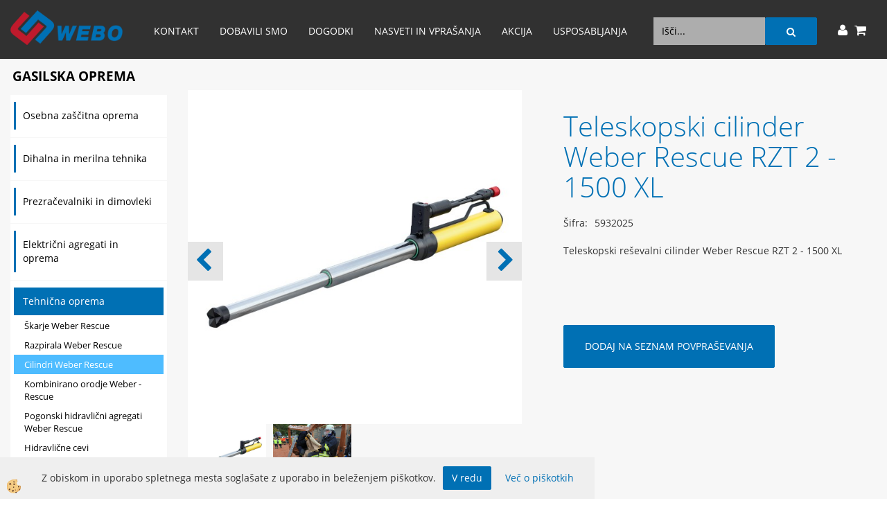

--- FILE ---
content_type: text/html
request_url: https://www.webo.si/gasilska-oprema/cilindri-weber-rescue/weber-rescue-rzt2-1500xl
body_size: 19131
content:
<!DOCTYPE html><html lang="sl"><head><meta charset="utf-8"><title>Teleskopski cilinder Weber Rescue RZT 2 - 1500 XL</title>
<meta name="description" content="Cilindri Weber Rescue. Tehnična oprema. Gasilska oprema. Teleskopski cilinder Weber Rescue RZT 2 - 1500 XL. Teleskopski reševalni cilinder Weber Rescue RZT 2 - 1500 XL" />
<meta name="keywords" content="Cilindri, Weber, Rescue, Tehnična, oprema, Gasilska, oprema,Teleskopski, cilinder, Weber, Rescue, RZT, 1500, XL,Teleskopski, reševalni, cilinder, Weber, Rescue, RZT, 1500, " />
<link rel="alternate" hreflang="sl" href="/gasilska-oprema/cilindri-weber-rescue/weber-rescue-rzt2-1500xl" />
<link rel="alternate" href="/gasilska-oprema/cilindri-weber-rescue/weber-rescue-rzt2-1500xl" hreflang="x-default" /><link rel="canonical" href="https://www.webo.si/gasilska-oprema/cilindri-weber-rescue/weber-rescue-rzt2-1500xl" />
<meta property="fb:app_id" content="https://sl-si.facebook.com/weboeu" />
<meta property="og:title" content="Teleskopski cilinder Weber Rescue RZT 2 - 1500 XL" />
<meta property="og:image" content="https://www.webo.si/media/SlikeIT/cilinder weber rescue RZT2-1500-XL.jpg" />
<meta property="og:type" content="product" />
<meta property="og:url" content="https://www.webo.si/gasilska-oprema/cilindri-weber-rescue/weber-rescue-rzt2-1500xl" />
<meta property="og:description" content="Teleskopski reševalni cilinder Weber Rescue RZT 2 - 1500 XL" />
<script type="text/javascript">document.addEventListener("DOMContentLoaded", function(event) {ExternalJSArtikelView(88764,120513,'sl');});</script><meta name="viewport" content="width=device-width, initial-scale=1.0"><link rel="stylesheet" href="/skins/general.css"><link rel="stylesheet" href="/skins/body.css"><link rel="icon" href="/favicon.ico" /><script defer type="text/javascript" src="/js/all.js?5.702" onload="Initialize();"></script><script defer type="text/javascript" src="/js/js_swiper.js?5.702"></script><script defer type="text/javascript" src="/js/sl/js_validation.js?5.702"></script><script defer type="text/javascript" src="/js/sl/js_custom.js?5.702"></script><script type="text/javascript">
(function(w,d,s,l,i){w[l]=w[l]||[];w[l].push({'gtm.start': 
new Date().getTime(),event:'gtm.js'});var f=d.getElementsByTagName(s)[0], 
j=d.createElement(s),dl=l!='dataLayer'?'&l='+l:'';j.async=true;j.src=
'//www.googletagmanager.com/gtm.js?id='+i+dl;f.parentNode.insertBefore(j,f);
})(window,document,'script','dataLayer','GTM-WTX7WJX');
</script></head><body class="p-sl  wsdetailart">
<noscript><iframe src="//www.googletagmanager.com/ns.html?id=GTM-WTX7WJX" height="0" width="0" style="display:none;visibility:hidden"></iframe></noscript><div id="boostpage"></div><div class="modal fade" id="elModal" tabindex="-1" role="dialog" aria-labelledby="elModal" aria-hidden="true"><div class="modal-dialog" id="elModalDialog"><div class="modal-content"><div class="modal-header" id="elModalHeaderId">vsebina glave</div><div class="modal-body" id="elModalBodyId">vsebina body</div><div class="modal-footer" id="elModalFooterId"></div></div></div></div><script></script><div id="fb-root"></div><script>console.log('Facebook social  = ok');window.fbAsyncInit = function() {
FB.init({appId      : 'https://sl-si.facebook.com/weboeu',cookie     : true,  xfbml      : true,  version    : 'v6.0' });
};</script><div class="global_containter posebna">
    <div class="cart_top" id="cart_top"><div class="carttop"> <div class="jeziki"><div class="lan_a_sl"><a href="/domov">slovensko</a></div></div> <div class="kosaricaakcije"><div class="kosaricaakcije_prijavi"><a href="#" rel="nofollow" data-toggle="modal" data-target="#sheet" id="see"><i class="fa fa-user"></i><span>Prijavi se</span></a></div></div> <div class="stanjekosarice"><div id="cart_info"><div class="stanjekosarice_carticon"><a href="#" rel="nofollow" data-toggle="modal" data-target="#popupCart"><img src="/images/site/cart.png" alt="Vaša košarica" /></a></div><div class="stanjekosarice_stanje" id="sitecart_vasakosara"><a href="#" rel="nofollow" data-toggle="modal" data-target="#popupCart"><i class="fa fa-shopping-cart"></i><span>Vaš seznam je prazen</span></a></div></div></div> <div class="wishlist"></div> </div> <div class="modal fade" id="popupCart" tabindex="-1" role="dialog" aria-labelledby="popupCart" aria-hidden="true"><div class="modal-dialog">	<div class="modal-content">		<div class="modal-header"><button type="button" class="close" data-dismiss="modal" aria-hidden="true"><i class="fa fa-times"></i></button><div class="modal-title h4">Stanje košarice</div></div>		<div class="modal-body">Vaš seznam je prazen</div>		<div class="modal-footer">			<button type="button" class="btn btn-default" data-dismiss="modal">Zapri košarico</button>		</div>	</div></div></div> <div class="modal fade" id="sheet" tabindex="-1" role="dialog" aria-labelledby="sheet" aria-hidden="true">	<div class="modal-dialog">	 <div class="modal-content"> <form method="post" id="frmlogin" name="frmlogin" action="#">	  <div class="modal-header"><button type="button" class="close" data-dismiss="modal" aria-hidden="true"><i class="fa fa-times"></i></button><div  class="modal-title h4">Prijavite se v spletno trgovino</div></div> 	 <div class="modal-body">		  <div class="row loginmodal">			  <div class="carttop_inputs_medium"><div class="form-group"><input class="form-control" name="form_username" type="email" placeholder="Uporabniško ime" /></div></div>		 		<div class="carttop_inputs_medium"><div class="form-group"><input class="form-control" name="form_password" type="password" placeholder="Geslo" /></div></div>			</div>		 </div>    <div class="modal-footer">			<button class="btn btn-primary" type="button" id="fbLogin">Facebook login</button><script>function statusChangeCallback(response) {console.log('statusChangeCallback');console.log(response);if (response.status === 'connected') {LoginInFBAPI();} else {console.log('Please log into this webpage.');}}function checkLoginState() {FB.getLoginStatus(function(response) { statusChangeCallback(response);});}function LoginInFBAPI() {console.log('Welcome!  Fetching your information.... ');FB.api('/me?fields=email,name,first_name,last_name', function(res){var name = res.name;var email = res.email;var first_name=res.first_name;var last_name=res.last_name;if (res.email!=''){setCookie('facebook-email', res.email, 1);}var fid = res.id;$.ajax({type: 'POST',url: '/ajax_fbreglogin.asp',async: false,data: {'name':name,'first_name':first_name, 'last_name':last_name,'email': email,'fid':fid},success: function(data){$('#fbLogin').hide();},complete: function() {window.location.reload();},error: function(xhr, textStatus, errorThrown) {console.log('ajax loading error...');return false;}});});}document.addEventListener('DOMContentLoaded', function(event){$('#fbLogin').on('click', function(){FB.getLoginStatus(function(response) { if (response.status === 'connected') {LoginInFBAPI();} else{FB.login(function(response) {LoginInFBAPI();}, {scope: 'public_profile,email'});}});});});</script>			<a href="#" rel="nofollow" data-toggle="modal" data-target="#sheet3" id="see3"><span>Ste pozabili geslo?</span></a>     <button type="button" class="btn btn-default" data-dismiss="modal">Zapri</button>     <button type="submit" class="btn btn-primary">Prijavi</button>    </div>	 </form>   </div>  </div> </div> <div class="modal fade" id="sheet2" tabindex="-1" role="dialog" aria-labelledby="sheet2" aria-hidden="true">	 <div class="modal-dialog">		<div class="modal-content">		 <div class="modal-header"><button type="button" class="close" data-dismiss="modal" aria-hidden="true"><i class="fa fa-times" ></i></button><div class="modal-title h4">Registracija</div>		<div class="modal-texttop"></div>		</div> 	 <div class="modal-body"><div id="skrijse"><ul class="nav nav-tabs">	<li class="active"><a href="#regfizicne" data-toggle="tab">REGISTRACIJA (fizične osebe)</a></li>	<li><a href="#regpravne" data-toggle="tab">REGISTRACIJA (pravne osebe)</a></li></ul></div><div class="tab-content"> <div class="tab-pane active" id="regfizicne">		<form method="post" name="frmregfiz" id="frmregfiz" action="#">			<input type="hidden" name="partner" value="1" />			<input type="hidden" name="baza" value="gen166" />			<div class="row"><div class="carttop_maintitle"><p>Registracija za fizične osebe</p></div></div>			<div class="row loginmodal">				<div class="carttop_inputs_medium"><div class="form-group"><input class="form-control" autocomplete="email" type="text" name="form_email" value="" placeholder="Email:" /></div></div>				<div class="carttop_inputs_medium"><div class="form-group"><input class="form-control" autocomplete="email" type="text"  name="form_email2" value="" maxlength="50" placeholder="Ponovi Email:" /></div></div>				<div class="carttop_inputs_medium"><div class="form-group"><input class="form-control" type="password" name="form_geslo"  maxlength="50" placeholder="Geslo:" /></div></div>				<div class="carttop_inputs_medium"><div class="form-group"><input class="form-control" type="password" name="form_geslo2" maxlength="50"  placeholder="Ponovi Geslo:" /></div></div>			</div>			<div class="row"><div class="carttop_maintitle"><p>Kontaktni podatki</p></div></div>			<div class="row loginmodal">				<div class="carttop_inputs_xlarge"><div class="form-group" id="SelectCboxDrzFiz"></div></div>				<div class="carttop_inputs_medium"><div class="form-group"><input class="form-control" autocomplete="given-name" type="text" name="kime" value="" maxlength="50" placeholder="Ime in priimek:" /></div></div>				<div class="carttop_inputs_medium"><div class="form-group"><input class="form-control" autocomplete="family-name" type="text" name="kpriimek" value="" maxlength="50" placeholder="Podjetje:" /></div></div>				<div class="carttop_inputs_xlarge"><div class="form-group"><input class="form-control" autocomplete="street-address" type="text" name="knaslov" value="" maxlength="50" placeholder="Naslov podjetja:" /></div></div>				<div class="carttop_inputs_small"><div class="form-group"><input class="form-control" autocomplete="postal-code" onkeyup="FillPostName(this, $('#cboxRegFiz').val(),'kkrajfiz');" type="text"  name="kpostnast"  value="" placeholder="Poštna št." /></div></div>				<div class="carttop_inputs_large"><div class="form-group"><input class="form-control" autocomplete="address-level2" type="text" name="kkraj" id="kkrajfiz" value="" maxlength="50" placeholder="Poštna številka / pošta:" /></div></div>				<div class="carttop_inputs_medium"><div class="form-group"><input class="form-control" autocomplete="tel" type="text" name="ktelefon" value="" maxlength="50" placeholder="Telefon:"></div></div>				<div class="carttop_inputs_large"><div class="form-group"><input class="form-checkbox" type="checkbox" name="cboxGdprSpl"/>Strinjam se s&nbsp;<a onclick="ShowModalPopup('/ajax_splosnipogoji.asp?mid=sl','','elModal-lg OnTop');" title="terms">splošnimi pogoji poslovanja podjetja</a></div></div>				<div class="carttop_inputs_large"><div class="form-group"><input class="form-checkbox" type="checkbox" name="cboxGdprSeg"/>Strinjam se z uporabo podatkov za namen profiliranja/segmentiranja</div></div>			</div>   <div class="register_frmbtn"><div class="modal-textbottom"></div><button class="btn btn-primary" type="button" id="fbRegister">Facebook login</button><script>function statusChangeCallback(response) {console.log('statusChangeCallback');console.log(response);if (response.status === 'connected') {LoginInFBAPI();} else {console.log('Please log into this webpage.');}}function checkLoginState() {FB.getLoginStatus(function(response) { statusChangeCallback(response);});}function LoginInFBAPI() {console.log('Welcome!  Fetching your information.... ');FB.api('/me?fields=email,name,first_name,last_name', function(res){var name = res.name;var email = res.email;var first_name=res.first_name;var last_name=res.last_name;if (res.email!=''){setCookie('facebook-email', res.email, 1);}var fid = res.id;$.ajax({type: 'POST',url: '/ajax_fbreglogin.asp',async: false,data: {'name':name,'first_name':first_name, 'last_name':last_name,'email': email,'fid':fid},success: function(data){$('#fbRegister').hide();},complete: function() {window.location.reload();},error: function(xhr, textStatus, errorThrown) {console.log('ajax loading error...');return false;}});});}document.addEventListener('DOMContentLoaded', function(event){$('#fbRegister').on('click', function(){FB.getLoginStatus(function(response) { if (response.status === 'connected') {LoginInFBAPI();} else{FB.login(function(response) {LoginInFBAPI();}, {scope: 'public_profile,email'});}});});});</script>	<button type="button" class="btn btn-default" data-dismiss="modal">Zapri</button> <button type="submit" class="btn btn-primary">POŠLJI</button></div>		</form> </div><div class="tab-pane" id="regpravne">		<form name="frmregpra" id="frmregpra" method="post" action="#" novalidate="novalidate" >			<input type="hidden" name="partner" value="2" />			<input type="hidden" name="baza" value="gen166" />			<input type="hidden" id="taxvalid" name="taxvalid" value="false" />    		<div class="row"><div class="carttop_maintitle"><p>Registracija za pravne osebe</p></div></div>			<div class="row loginmodal">    		<div class="carttop_inputs_medium"><div class="form-group"><input class="form-control" type="text" name="form_email" value="" maxlength="50" placeholder="Email:" /></div></div>    		<div class="carttop_inputs_medium"><div class="form-group"><input class="form-control" type="text" name="form_email2" value="" maxlength="50" placeholder="Ponovi Email:" /></div></div>    		<div class="carttop_inputs_medium"><div class="form-group"><input class="form-control" type="password"  name="form_geslo" value="" maxlength="50" placeholder="Geslo:" /></div></div>    		<div class="carttop_inputs_medium"><div class="form-group"><input class="form-control" type="password"  name="form_geslo2" value="" maxlength="50" placeholder="Ponovi Geslo:" /></div></div>		</div>    		<div class="row"><div class="carttop_maintitle"><p>Podatki podjetja</p></div></div>			<div class="row loginmodal"><div class="carttop_inputs_medium"><div class="form-group vatinput"><select id="vatnumberprefix" name="vatnumberprefix" class="vatpredpona"><option selected="selected">SI</option></select><input class="form-control" type="text" name="form_davcna" id="vatnumber" value="" maxlength="20" placeholder="Davčna številka" /></div></div>				<div class="carttop_inputs_small"><div class="form-group"><button id="vatbuttoncheckerreg" type="button" onclick="CheckVatNumberReg('VALID','NOT VALID', 'False');" class="btn btn-default">Preveri</button></div></div>				<div class="carttop_inputs_small"><div class="form-group" id="tax_response"></div></div>    		<div class="carttop_inputs_large"><div class="form-group"><input class="form-control" type="text" name="form_podjetje" value="" maxlength="52" placeholder="Ime podjetja:" /></div></div>    		<div class="carttop_inputs_xlarge"><div class="form-group"><input class="form-control" type="text" name="form_naslov" value="" maxlength="100" placeholder="Naslov podjetja:" /></div></div>    		<div class="carttop_inputs_small"><div class="form-group"><input class="form-control" type="text" name="form_postnast"  value="" placeholder="Poštna št." /></div></div>			<div class="carttop_inputs_large"><div class="form-group"><input class="form-control" type="text" name="form_kraj" value="" maxlength="50" placeholder="Poštna številka / pošta:" /></div></div>		</div>    		<div class="row"><div class="carttop_maintitle"><p>Kontaktni podatki</p></div></div>			<div class="row loginmodal">				<div class="carttop_inputs_xlarge"><div class="form-group" id="SelectCboxDrzPra"></div></div>				<div class="carttop_inputs_medium"><div class="form-group"><input class="form-control" type="text" name="kime" value="" maxlength="50" placeholder="Ime in priimek:" /></div></div>				<div class="carttop_inputs_medium"><div class="form-group"><input class="form-control" type="text" name="kpriimek" value="" maxlength="50" placeholder="Podjetje:" /></div></div>				<div class="carttop_inputs_xlarge"><div class="form-group"><input class="form-control" type="text" name="knaslov" value="" maxlength="50" placeholder="Naslov podjetja:" /></div></div>				<div class="carttop_inputs_small"><div class="form-group"><input class="form-control" type="text" onkeyup="FillPostName(this, $('#cboxRegPra').val(),'kkrajpra');" name="kpostnast" value="" placeholder="Poštna št." /></div></div>				<div class="carttop_inputs_large"><div class="form-group"><input class="form-control" type="text" name="kkraj" id="kkrajpra" value="" maxlength="50" placeholder="Poštna številka / pošta:" /></div></div>				<div class="carttop_inputs_medium"><div class="form-group"><input class="form-control" type="text" name="ktelefon" value="" maxlength="50" placeholder="Telefon:"></div></div>				<div class="carttop_inputs_large"><div class="form-group"><input class="form-checkbox" type="checkbox" name="cboxGdprSpl"/>Strinjam se s&nbsp;<a onclick="ShowModalPopup('/ajax_splosnipogoji.asp?mid=sl','','elModal-lg OnTop');" title="terms">splošnimi pogoji poslovanja podjetja</a></div></div>				<div class="carttop_inputs_large"><div class="form-group"><input class="form-checkbox" type="checkbox" name="cboxGdprSeg"/>Strinjam se z uporabo podatkov za namen profiliranja/segmentiranja</div></div>		</div>   <div class="register_frmbtn">	<button type="button" class="btn btn-default" data-dismiss="modal">Zapri</button> <button type="submit" class="btn btn-primary">POŠLJI</button></div>		</form></div></div></div></div></div></div><div class="modal fade" id="sheet3" tabindex="-1" role="dialog" aria-labelledby="sheet3" aria-hidden="true">		<form method="post" id="frmforgotpass" name="frmforgotpass">		<input type="hidden" name="tokenforgotpass" value="940018125"/>		<div class="modal-dialog">			<div class="modal-content">				<div class="modal-header"><button type="button" class="close" data-dismiss="modal" aria-hidden="true"><i class="fa fa-times"></i></button><div class="modal-title h4">Ste pozabili geslo?</div></div> 			<div class="modal-body">						<div class="row loginmodal"><div class="carttop_inputs_xlarge"><div class="form-group"><input class="form-control" name="form_forgotemail" id="form_forgotemail" type="email" placeholder="Email:"></div></div></div>						<div class="divSuccess" id="divSuccess"></div>				</div>      <div class="modal-footer">        <button type="button" class="btn btn-default" data-dismiss="modal">Zapri</button>        <button type="submit" class="btn btn-primary">Pošljite mi geslo</button>      </div>    </div>  </div>	</form></div><script type="text/javascript">document.addEventListener("DOMContentLoaded", function(event) { LoadDrzave('sl');$('#sheet2').on('show.bs.modal', function (e){$('#frmregfiz').bootstrapValidator({message: 'Polje je obvezno',feedbackIcons: {valid: 'fa fa-check', invalid: 'fa fa-times', validating: 'fa fa-refresh'},submitHandler: function(validator, form, submitButton) {RegisterUser(form, 'sl', validator);},fields: { form_email: {validators: {notEmpty: {message: 'Polje je obvezno'},emailAddress: {message: 'Prosimo vpišite pravi E-naslov'},stringLength: { min: 0, message: 'Uporabnik z emailom že obstaja'},}},form_email2: {validators: {notEmpty: {message: 'Polje je obvezno'},identical:{field:'form_email',message:'Email naslova se ne ujemata'},stringLength: { min: 0, message: 'Email naslova se ne ujemata'},}},form_geslo: {validators: {notEmpty: {message: 'Polje je obvezno'},stringLength: { min: 6,max: 30, message: 'Polje zahteva 6 znakov'},}},form_geslo2: {validators: {notEmpty: {message: 'Polje je obvezno'},identical:{field:'form_geslo',message:'Gesli se ne ujemata'},}},kime: {validators: {notEmpty: {message: 'Polje je obvezno'},stringLength: { min: 2, max:50, message: 'Polje zahteva 2 znakov'},}},kpriimek: {validators: {notEmpty: {message: 'Polje je obvezno'},stringLength: { min: 3, max:50, message: 'Polje zahteva 5 znakov'},}},ktelefon: {validators: {notEmpty: {message: 'Polje je obvezno'},stringLength: { min: 9, max:20, message: 'Polje zahteva 9 znakov'},}},knaslov: {validators: {notEmpty: {message: 'Polje je obvezno'},stringLength: { min: 3, max:50, message: 'Polje zahteva 5 znakov'},}},kpostnast: {validators: {notEmpty: {message: 'Polje je obvezno'},}},kkraj: {validators: {notEmpty: {message: 'Polje je obvezno'},stringLength: { min: 2, max:50, message: 'Polje zahteva 2 znakov'},}},cboxGdprSpl: {validators: {notEmpty: {message: 'Polje je obvezno'},}},}});});$('#sheet2').on('show.bs.modal', function (e){$('#frmregpra').bootstrapValidator({message: 'Polje je obvezno',feedbackIcons: {valid: 'fa fa-check', invalid: 'fa fa-times', validating: 'fa fa-refresh'},submitHandler: function(validator, form, submitButton) {RegisterUser(form, 'sl', validator);},fields: { form_email: {validators: {notEmpty: {message: 'Polje je obvezno'},emailAddress: {message: 'Prosimo vpišite pravi E-naslov'},stringLength: { min: 0, message: 'Uporabnik z emailom že obstaja'},}},form_email2: {validators: {identical:{field:'form_email', message:'Prosimo vpišite pravi E-naslov'},stringLength: { min: 0, message: 'Email naslova se ne ujemata'},}},form_geslo: {validators: {notEmpty: {message: 'Polje je obvezno'},stringLength: { min: 6,max: 30, message: 'Polje zahteva 6 znakov'},}},form_geslo2: {validators: {notEmpty: {message: 'Polje je obvezno'},identical:{field:'form_geslo',message:'Gesli se ne ujemata'},}},form_davcna: {validators: {notEmpty: {message: 'Polje je obvezno'},}},form_ddvDa: {validators: {notEmpty: {message: 'Polje je obvezno'},}},form_podjetje: {validators: {notEmpty: {message: 'Polje je obvezno'},stringLength: { min: 4, max:50, message: 'Polje zahteva 5 znakov'},}},form_naslov: {validators: {notEmpty: {message: 'Polje je obvezno'},stringLength: { min: 4, max:50, message: 'Polje zahteva 5 znakov'},}},form_postnast: {validators: {notEmpty: {message: 'Polje je obvezno'},}},form_kraj: {validators: {notEmpty: {message: 'Polje je obvezno'},stringLength: { min: 2, max:50, message: 'Polje zahteva 2 znakov'},}},kime: {validators: {notEmpty: {message: 'Polje je obvezno'},stringLength: { min: 2, max:50, message: 'Polje zahteva 2 znakov'},}},kpriimek: {validators: {notEmpty: {message: 'Polje je obvezno'},stringLength: { min: 2, max:50, message: 'Polje zahteva 2 znakov'},}},ktelefon: {validators: {notEmpty: {message: 'Polje je obvezno'},stringLength: { min: 9, max:20, message: 'Polje zahteva 9 znakov'},}},knaslov: {validators: {notEmpty: {message: 'Polje je obvezno'},stringLength: { min: 3, max:50, message: 'Polje zahteva 5 znakov'},}},kpostnast: {validators: {notEmpty: {message: 'Polje je obvezno'},}},kkraj: {validators: {notEmpty: {message: 'Polje je obvezno'},stringLength: { min: 2, max:50, message: 'Polje zahteva 2 znakov'},}},cboxGdprSpl: {validators: {notEmpty: {message: 'Polje je obvezno'},}},}});});$('#sheet3').on('show.bs.modal', function (e){$('#frmforgotpass').bootstrapValidator({message: 'Polje je obvezno',feedbackIcons: {valid: 'fa fa-unlock', invalid: 'fa fa-times', validating: 'fa fa-refresh'},submitHandler: function(validator, form, submitButton) {ForgetPassword(form, validator);},
fields: { form_forgotemail: {validators: {notEmpty: {message: 'Polje je obvezno'},emailAddress: {message: 'Prosimo vpišite pravi E-naslov'},stringLength: { min: 0, message: 'Uporabnik z email naslovom ne obstaja'},}},}});});$('#sheet').on('show.bs.modal', function (e){$('#frmlogin').bootstrapValidator({live: 'disabled',message: 'Polje je obvezno',feedbackIcons: {valid: 'fa fa-unlock', invalid: 'fa fa-times', validating: 'fa fa-refresh'},submitHandler: function(validator, form, submitButton) {LoginAuth(form, validator);},fields: { form_username: { validators: {notEmpty: {message: 'Polje je obvezno'},stringLength: {min: 4,message: 'Polje je obvezno'},}},form_password: {validators: {notEmpty: {message: 'Polje je obvezno'},stringLength: {min: 1,message: 'Geslo ni pravilno'},}}}});}); });</script> <script>document.addEventListener('DOMContentLoaded', function(event){
(function(d, s, id) {
var js, fjs = d.getElementsByTagName(s)[0];if (d.getElementById(id)) return;js = d.createElement(s); js.id = id;js.src = "//connect.facebook.net/en_US/sdk.js";fjs.parentNode.insertBefore(js, fjs);}(document, 'script', 'facebook-jssdk'));
});</script></div>
    <header class="header" id="myheader">
        <div class="container">
            <div class="row">
                <div class="logo"><div class="innerbox"><a href="/domov" ><img src="/images/site/sl/logo.png" alt="Element B2B" title="Element B2B" /></a></div></div>
                <nav><div class="container"><div class="row"><div class="navbar-collapse collapse"><ul class="nav navbar-nav"><li id="xxkontakt" class=""><a  href="/kontakt">Kontakt</a></li><li id="xxdobavilismo1" class=""><a  href="/dobavili-smo">Dobavili smo</a></li><li id="xxdogodki1" class=""><a  href="/dogodki">Dogodki</a></li><li id="xxnasvetiinvpraanja" class=""><a  href="/nasveti-vprasanja">Nasveti in vprašanja</a></li><li id="xxakcija1" class=""><a  href="/akcija">AKCIJA</a></li><li id="xxusposabljanja" class=""><a  href="/usposabljanja-za-uporabo-gasilske-tehnike">Usposabljanja</a></li><script type="text/javascript">document.addEventListener("DOMContentLoaded", function(event) { });</script></ul></div></div></div></nav>
                <div class="mobile_cart_menu visible-xs"><a data-toggle="collapse" data-target=".navbar-collapse"><i class="fa fa-bars"></i></a></div>
                <div class="langopen" id="langopen"><a onclick="ToggleLang();" id="showlang"><i class="fa fa-globe"></i></a></div>
                <div class="cartopen"><a href="#" rel="nofollow" data-toggle="modal" data-target="#popupCart"><i class="fa fa-shopping-cart"></i></a></div>
                <div class="profileopen" id="profileopen"><a onclick="ToggleProfile();" id="showprofile"><i class="fa fa-user"></i></a></div>
                <div class="searchbox"><form role="form" method="post" id="webshopsearchbox" action="/default.asp?mid=sl&amp;pID=webshopsearch"><div class="input-group"><input class="form-control" type="text" name="txtsearchtext" id="txtsearchtext" value="" placeholder="Išči..."/><span class="input-group-btn"><button id="src_button" class="btn btn-default" type="submit"><i class="fa fa-search"></i><span>IŠČI</span></button></span></div></form></div>
            </div>
        </div>
    </header>
    <section class="mainbanner" id="mainbanner"><div class="container"></div></section>
    <section class="maincontent">
        <div class="container">
            <div class="row">
                <div class="mainfull w1">
                        <div class="innerbox">
                            <div class="row">
                                <div class="mainleft art1 news1">
                                    <div class="seknavi"><div class="naviit_menu"><div id="navi_it" class="navi_it arrowlistmenu"><ul><li name="navi13445" id="navi13445" ><a href="/gasilska_oprema"><span>Gasilska oprema</span></a><ul><li name="navi13446" id="navi13446" class="sekundarna"><a href="/gasilska_osebna_zascitna_oprema">Osebna zaščitna oprema</a><ul><li name="navi13554" id="navi13554"  class="terciarna"><a href=" /gasilski_zascitni_skornji_haix_in_holik">Gasilski škornji</a></li><li name="navi13555" id="navi13555"  class="terciarna"><a href=" /delovna_obutev_haix">Delovna obutev</a></li><li name="navi13556" id="navi13556"  class="terciarna"><a href=" /obutev_za_resevalce_haix">Obutev za reševalce</a></li><li name="navi13557" id="navi13557"  class="terciarna"><a href=" /obutev_za_prosti_cas_haix">Uniformirana obutev</a></li><li name="navi13448" id="navi13448"  class="terciarna"><a href=" /gasilske_rokavice">Požarne rokavice</a></li><li name="navi13695" id="navi13695"  class="terciarna"><a href=" /tehnicne-rokavice">Tehnične rokavice</a></li><li name="navi13455" id="navi13455"  class="terciarna"><a href=" /gasilske_celade">Čelade</a></li><li name="navi13659" id="navi13659"  class="terciarna"><a href=" /zascitna-oblacila-viking">Zaščitna oblačila Viking</a></li><li name="navi13684" id="navi13684"  class="terciarna"><a href=" /zascitna-oblacila-deva">Zaščitna oblačila Deva</a></li><li name="navi13685" id="navi13685"  class="terciarna"><a href=" /zascitna-oblacila-prevent">Zaščitna oblačila Prevent</a></li><li name="navi13502" id="navi13502"  class="terciarna"><a href=" /default.asp?mid=sl&pid=modul_it&wid=13502">Delovna/svečana oblačila</a></li><li name="navi13523" id="navi13523"  class="terciarna"><a href=" /podkape-in-podobleke">Podkape in podobleke</a></li><li name="navi13617" id="navi13617"  class="terciarna"><a href=" /rezervni-deli-za-obutev-haix">Rezervni deli Haix</a></li><li name="navi13630" id="navi13630"  class="terciarna"><a href=" /torbe-za-osebno-zascitno-opremo">Torbe za osebno zaščitno opremo </a></li><li name="navi13642" id="navi13642"  class="terciarna"><a href=" /default.asp?mid=sl&pid=modul_it&wid=13642">Pripomočki za vodenje intervencij </a></li></ul></li><li name="navi13506" id="navi13506" class="sekundarna"><a href="/dihalna_tehnika_in_oprema_za_zascito_dihal">Dihalna in merilna tehnika</a><ul><li name="navi13586" id="navi13586"  class="terciarna"><a href=" /dihalni_aparati_drager">Dihalni aparati</a></li><li name="navi13683" id="navi13683"  class="terciarna"><a href=" /samoresevalni-dihalni-sistemi">Samoreševalni dihalni sistemi</a></li><li name="navi13507" id="navi13507"  class="terciarna"><a href=" /dihalni_aparati">Dodatki za dihalne aparate</a></li><li name="navi13546" id="navi13546"  class="terciarna"><a href=" /kompresor_polnjenje_tlacnih_posod">Kompresorji za polnjenje tlačnih posod </a></li><li name="navi13643" id="navi13643"  class="terciarna"><a href=" /default.asp?mid=sl&pid=modul_it&wid=13643">Tlačne posode za dihalne aparate</a></li><li name="navi13508" id="navi13508"  class="terciarna"><a href=" /senzorji_detektorji_plinov">Merilci in detektorji plinov</a></li><li name="navi13644" id="navi13644"  class="terciarna"><a href=" /dodatna-oprema-za-detektorje-plinov">Dodatna oprema za detektorje plinov </a></li><li name="navi13645" id="navi13645"  class="terciarna"><a href=" /crpalke-in-sonde-za-detektorje-plinov">Črpalke in sonde za detektorje plinov </a></li><li name="navi13598" id="navi13598"  class="terciarna"><a href=" /termovizijske_kamere">Termovizijske kamere</a></li><li name="navi13610" id="navi13610"  class="terciarna"><a href=" /default.asp?mid=sl&pid=modul_it&wid=13610">Maske s filtri</a></li><li name="navi13618" id="navi13618"  class="terciarna"><a href=" /ciscenje-in-dezinfekcija">Čiščenje in testiranje</a></li><li name="navi13662" id="navi13662"  class="terciarna"><a href=" /signalno-preiskovalne-vrvi">Signalno preiskovalne vrvi </a></li></ul></li><li name="navi13479" id="navi13479" class="sekundarna"><a href="/gasilski_prezracevalniki_dimovleki">Prezračevalniki in dimovleki</a><ul><li name="navi13549" id="navi13549"  class="terciarna"><a href=" /gasilski_elektricni_prezracevalniki">Električni prezračevalniki</a></li><li name="navi13550" id="navi13550"  class="terciarna"><a href=" /gasilski_bencinski_prezracevalniki">Bencinski prezračevalniki</a></li><li name="navi13553" id="navi13553"  class="terciarna"><a href=" /gasilski_akumulatorski_prezracevalniki">Akumulatorski prezračevalniki </a></li><li name="navi13558" id="navi13558"  class="terciarna"><a href=" /turbinski-prezracevalnik">Turbinski prezračevalniki</a></li><li name="navi13551" id="navi13551"  class="terciarna"><a href=" /gasilski_elektricni_dimovleki">Električni dimovleki</a></li><li name="navi13552" id="navi13552"  class="terciarna"><a href=" /dodatna_oprema_za_prezracevalnike">Dodatna oprema za prezračevalnike</a></li></ul></li><li name="navi13481" id="navi13481" class="sekundarna"><a href="/elektricni-agregati-in-oprema">Električni agregati in oprema</a><ul><li name="navi13482" id="navi13482"  class="terciarna"><a href=" /razsvetljava">Razsvetljava</a></li><li name="navi13483" id="navi13483"  class="terciarna"><a href=" /elektro_podaljski_oprema">Elektro podaljški in oprema</a></li><li name="navi13581" id="navi13581"  class="terciarna"><a href=" /oprema_za_ozemljitev">Oprema za ozemljitev</a></li><li name="navi13500" id="navi13500"  class="terciarna"><a href=" /gasilski_elektricni_agregati_din_endress">Električni agregati DIN</a></li><li name="navi13609" id="navi13609"  class="terciarna"><a href=" /elektricni_agregati_endress">Električni agregati</a></li><li name="navi13638" id="navi13638"  class="terciarna"><a href=" /dodatna-oprema-za-elektricne-agregate">Dodatna oprema za električne agregate</a></li><li name="navi13686" id="navi13686"  class="terciarna"><a href=" /atex-elektricni-podaljski">ATEX električni podaljški</a></li><li name="navi13693" id="navi13693"  class="terciarna"><a href=" /tokovna-zascita-prcd">Tokovna zaščita PRCD</a></li></ul></li><li name="navi13487" id="navi13487" class="sekundarna"><a href="/weber_rescue">Tehnična oprema</a><ul><li name="navi13488" id="navi13488"  class="terciarna"><a href=" /skarje_weber_rescue">Škarje Weber Rescue</a></li><li name="navi13489" id="navi13489"  class="terciarna"><a href=" /razpiralo_weber_rescue">Razpirala Weber  Rescue</a></li><li name="navi13490" id="navi13490"  class="terciarna"><a href=" /cilindri_weber_rescue">Cilindri Weber Rescue</a></li><li name="navi13491" id="navi13491"  class="terciarna"><a href=" /kombinirano_orodje_weber_rescue">Kombinirano orodje Weber - Rescue</a></li><li name="navi13492" id="navi13492"  class="terciarna"><a href=" /hidravlicni_agregati_weber_rescue">Pogonski hidravlični agregati Weber Rescue</a></li><li name="navi13497" id="navi13497"  class="terciarna"><a href=" /weber_rescue_cevi">Hidravlične cevi</a></li><li name="navi13498" id="navi13498"  class="terciarna"><a href=" /stabilizacija_in_podporniki">Stabilizacija in podporniki</a></li><li name="navi13583" id="navi13583"  class="terciarna"><a href=" /default.asp?mid=sl&pid=modul_it&wid=13583">Dodatki za hidravlično orodje Weber Rescue </a></li><li name="navi13499" id="navi13499"  class="terciarna"><a href=" /pripomocki_za_tehnicno_resevanje">Pripomočki</a></li></ul></li><li name="navi13493" id="navi13493" class="sekundarna"><a href="/pnevmatski-dvizni-program">Pnevmatski dvižni program</a><ul><li name="navi13654" id="navi13654"  class="terciarna"><a href=" /dovod-zraka">Dovod zraka</a></li><li name="navi13655" id="navi13655"  class="terciarna"><a href=" /kontrolerji-dviznih-blazin">Kontrolerji dvižnih blazin</a></li><li name="navi13656" id="navi13656"  class="terciarna"><a href=" /polnilne-cevi">Polnilne cevi</a></li><li name="navi13494" id="navi13494"  class="terciarna"><a href=" /default.asp?mid=sl&pid=modul_it&wid=13494">Dvižne blazine</a></li><li name="navi13658" id="navi13658"  class="terciarna"><a href=" /dodatna-oprema">Dodatna oprema</a></li></ul></li><li name="navi13470" id="navi13470" class="sekundarna"><a href="/gasilska_oprema_za_nevarne_snovi">Oprema za nevarne snovi</a><ul><li name="navi13471" id="navi13471"  class="terciarna"><a href=" /crpalke_za_nevarne_snovi">Črpalke za nevarne snovi</a></li><li name="navi13473" id="navi13473"  class="terciarna"><a href=" /tesnenje_nevarnih_snovi">Tesnenje</a></li><li name="navi13532" id="navi13532"  class="terciarna"><a href=" /obleke_nevarne_snovi">Obleke za nevarne snovi</a></li><li name="navi13544" id="navi13544"  class="terciarna"><a href=" /rezervoarji_bazeni_nevarne_snovi">Prestrezni rezervoarji in bazeni </a></li><li name="navi13594" id="navi13594"  class="terciarna"><a href=" /dodatki_crpalke_za_nevarne_snovi_elro">Dodatki za črpalko ELRO</a></li><li name="navi13646" id="navi13646"  class="terciarna"><a href=" /prehodni-kosi-spojke">Prehodni kosi spojke</a></li></ul></li><li name="navi13456" id="navi13456" class="sekundarna"><a href="/gasilske_crpalke_in_sesalci">Črpalke in  sesalci</a><ul><li name="navi13458" id="navi13458"  class="terciarna"><a href=" /potopne_crpalke">Potopne črpalke</a></li><li name="navi13459" id="navi13459"  class="terciarna"><a href=" /prenosne_motorne_crpalke">Prenosne motorne črpalke</a></li><li name="navi13540" id="navi13540"  class="terciarna"><a href=" /gasilski-vodni-sesalci">Gasilski sesalci</a></li><li name="navi13587" id="navi13587"  class="terciarna"><a href=" /dodatki_za_crpalke">Dodatki za črpalke</a></li></ul></li><li name="navi13449" id="navi13449" class="sekundarna"><a href="/gasilske_vodne_armature_cevi">Vodne armature in cevi</a><ul><li name="navi13574" id="navi13574"  class="terciarna"><a href=" /gasilski_rocniki">Ročniki</a></li><li name="navi13632" id="navi13632"  class="terciarna"><a href=" /gasilski-rocniki-leader">Ročniki Leader</a></li><li name="navi13631" id="navi13631"  class="terciarna"><a href=" /gasilski-rocniki-tft">Ročniki TFT</a></li><li name="navi13639" id="navi13639"  class="terciarna"><a href=" /sistemi-za-gasenje-microcafs">Sistemi za gašenje MicroCAFS</a></li><li name="navi13629" id="navi13629"  class="terciarna"><a href=" /vodni-monitorji">Vodni monitorji </a></li><li name="navi13628" id="navi13628"  class="terciarna"><a href=" /cevni-mosticki">Cevni mostički</a></li><li name="navi13593" id="navi13593"  class="terciarna"><a href=" /default.asp?mid=sl&pid=modul_it&wid=13593">Transport cevi</a></li><li name="navi13633" id="navi13633"  class="terciarna"><a href=" /sesalni-kos-za-crpanje-vode">Sesalni koš</a></li><li name="navi13634" id="navi13634"  class="terciarna"><a href=" /hidrantni-nastavek">Hidrantni nastavek   </a></li><li name="navi13636" id="navi13636"  class="terciarna"><a href=" /vodni-zbiralec">Vodni zbiralci</a></li><li name="navi13635" id="navi13635"  class="terciarna"><a href=" /default.asp?mid=sl&pid=modul_it&wid=13635">Vodni razdelilci  </a></li><li name="navi13548" id="navi13548"  class="terciarna"><a href=" /gasilske_cevi">Gasilske cevi</a></li><li name="navi13450" id="navi13450"  class="terciarna"><a href=" /gasilske_vodne_armature">Razne vodne armature</a></li><li name="navi13619" id="navi13619"  class="terciarna"><a href=" /gasilske-spojke">Spojke</a></li><li name="navi13611" id="navi13611"  class="terciarna"><a href=" /kljuci_za_spojke_in_hidrante">Ključi za spojke in hidrante</a></li><li name="navi13678" id="navi13678"  class="terciarna"><a href=" /mesalci-penila">Mešalci penila</a></li></ul></li><li name="navi13477" id="navi13477" class="sekundarna"><a href="/default.asp?mid=sl&pid=modul_it&wid=13477">Ročno orodje</a><ul><li name="navi13478" id="navi13478"  class="terciarna"><a href=" /rocno_orodje">Ročno orodje</a></li><li name="navi13575" id="navi13575"  class="terciarna"><a href=" /orodje_za_odpiranje_vlamljanje">Orodje za odpiranje – vlamljanje </a></li><li name="navi13578" id="navi13578"  class="terciarna"><a href=" /din-kompleti-orodja">DIN kompleti orodja</a></li><li name="navi13547" id="navi13547"  class="terciarna"><a href=" /neiskrece_orodje">Neiskreče orodje</a></li><li name="navi13647" id="navi13647"  class="terciarna"><a href=" /vlecna-naprava-na-zicni-poteg">Vlečna naprava na žični poteg </a></li></ul></li><li name="navi13512" id="navi13512" class="sekundarna"><a href="/default.asp?mid=sl&pid=modul_it&wid=13512">Svetilke in signalizacija</a><ul><li name="navi13513" id="navi13513"  class="terciarna"><a href=" /gasilske_svetilke">Svetilke</a></li><li name="navi13516" id="navi13516"  class="terciarna"><a href=" /default.asp?mid=sl&pid=modul_it&wid=13516">Signalizacija</a></li><li name="navi13694" id="navi13694"  class="terciarna"><a href=" /dodatna-oprema-nightstick">Dodatna oprema Nightstick</a></li></ul></li><li name="navi13524" id="navi13524" class="sekundarna"><a href="/oprema_za_resevanje_iz_visin_in_globin">Reševanje iz višin in globin</a><ul><li name="navi13616" id="navi13616"  class="terciarna"><a href=" /pasovi_za_delo_na_visini">Pasovi za delo na višini</a></li><li name="navi13660" id="navi13660"  class="terciarna"><a href=" /pripomocki-za-varovanje-in-zavore">Pripomočki za varovanje in zavore</a></li><li name="navi13663" id="navi13663"  class="terciarna"><a href=" /blazilci-padca">Blažilci padca</a></li><li name="navi13664" id="navi13664"  class="terciarna"><a href=" /vrvne-primaze-in-dodatki">Vrvne prižeme in dodatki</a></li><li name="navi13665" id="navi13665"  class="terciarna"><a href=" /zanke-za-pritrdisca">Zanke za pritrdišča</a></li><li name="navi13661" id="navi13661"  class="terciarna"><a href=" /torbe-za-vrvno-tehniko">Torbe za vrvno tehniko</a></li><li name="navi13525" id="navi13525"  class="terciarna"><a href=" /vrvna_tehnika">Vrvna tehnika</a></li><li name="navi13526" id="navi13526"  class="terciarna"><a href=" /gasilske_lestve">Lestve</a></li></ul></li><li name="navi13669" id="navi13669" class="sekundarna"><a href="/oprema-za-gozdne-pozare">Oprema za gozdne požare</a><ul><li name="navi13670" id="navi13670"  class="terciarna"><a href=" /moduli-za-gasenje">Moduli za gašenje</a></li><li name="navi13671" id="navi13671"  class="terciarna"><a href=" /crpalke">Črpalke</a></li><li name="navi13672" id="navi13672"  class="terciarna"><a href=" /odprti-rezervoarji-za-vodo">Odpri rezervoarji za vodo</a></li><li name="navi13673" id="navi13673"  class="terciarna"><a href=" /default.asp?mid=sl&pid=modul_it&wid=13673">Nahrbtniki za prenos opreme</a></li><li name="navi13674" id="navi13674"  class="terciarna"><a href=" /default.asp?mid=sl&pid=modul_it&wid=13674">Nahrbtnjače</a></li><li name="navi13675" id="navi13675"  class="terciarna"><a href=" /rocno-orodje">Ročno orodje</a></li><li name="navi13676" id="navi13676"  class="terciarna"><a href=" /default.asp?mid=sl&pid=modul_it&wid=13676">Samo reševalni kompleti</a></li><li name="navi13677" id="navi13677"  class="terciarna"><a href=" /zascitne-maske">Zaščitne maske</a></li><li name="navi13679" id="navi13679"  class="terciarna"><a href=" /osebna-zascitna-oprema-za-gozdne-pozare">Osebna zaščitna oprema za gozdne požare</a></li></ul></li><li name="navi13680" id="navi13680" class="sekundarna"><a href="/resevanje-na-vodi">Reševanje na vodi in iz vode</a><ul><li name="navi13681" style="display:none;" id="navi13681"  class="terciarna"><a href=" /suhe-obleke">Suhe obleke</a></li></ul></li><li name="navi13612" id="navi13612" class="sekundarna"><a href="/penilo-za-gasenje">Penilo</a><ul><li name="navi13648" id="navi13648"  class="terciarna"><a href=" /penilo-za-olja-in-goriva">Penilo za olja in goriva</a></li><li name="navi13649" id="navi13649"  class="terciarna"><a href=" /penilo-za-kemicno-industrijo">Penilo za kemično industrijo</a></li><li name="navi13650" id="navi13650"  class="terciarna"><a href=" /penilo-za-letalisca">Penilo za letališča</a></li><li name="navi13652" id="navi13652"  class="terciarna"><a href=" /penilo-za-gasilske-enote">Penilo za gasilske enote</a></li><li name="navi13653" id="navi13653"  class="terciarna"><a href=" /penilo-za-smetisca-in-reciklazo">Penilo za smetišča in reciklažo</a></li></ul></li><li name="navi13687" id="navi13687" class="sekundarna"><a href="/komunikacija">Komunikacija </a><ul><li name="navi13688" id="navi13688"  class="terciarna"><a href=" /rocne-radijske-postaje">Ročne radijske postaje</a></li><li name="navi13689" id="navi13689"  class="terciarna"><a href=" /default.asp?mid=sl&pid=modul_it&wid=13689">Mobilne radijske postaje</a></li><li name="navi13690" id="navi13690"  class="terciarna"><a href=" /polnilci-in-akumulatorji">Polnilci in akumulatorji</a></li><li name="navi13691" id="navi13691"  class="terciarna"><a href=" /default.asp?mid=sl&pid=modul_it&wid=13691">Dodatna oprema </a></li></ul></li><li name="navi13595" id="navi13595" class="sekundarna"><a href="/komponente_gasilskih_vozil">Komponente vozila</a><ul><li name="navi13596" id="navi13596"  class="terciarna"><a href=" /gasilski_logisticni_vozicki">Logistični vozički</a></li><li name="navi13597" id="navi13597"  class="terciarna"><a href=" /dodatna_oprema_za_gasilske_logisticne_vozicke">Dodatna oprema za logistične vozičke </a></li></ul></li><li name="navi13696" id="navi13696" class="sekundarna"><a href="/ciscenje-in-vzdrzevanje">Čiščenje in vzdrževanje </a><ul><li name="navi13697" id="navi13697"  class="terciarna"><a href=" /susilne-omare">Sušilne omare</a></li><li name="navi13698" id="navi13698"  class="terciarna"><a href=" /default.asp?mid=sl&pid=modul_it&wid=13698">Čistila in dezinfekcija</a></li></ul></li></ul></li></ul></div></div><script type="text/javascript">document.addEventListener('DOMContentLoaded', function(event) {var parentTag = $('li[name="navi13490"]').parent();$('li[name="navi13490"]').addClass('active open');if (parentTag.get(0)!=null){while(parentTag.get(0).tagName!='DIV'){if (parentTag.get(0).tagName=='LI'){parentTag.addClass('active open');}parentTag = parentTag.parent();}}});</script></div>
                                    <div><div class="seknavibox"></div></div>
                                    <div class="leftbox2"></div>
                                    <div class="leftbox3"></div>
                                </div>	
                                <div class="mainright">
                                    <div class="row">
                                        <div id="naviitbtn"><a class="btn btn-primary">Custom 2</a></div>
                                        <div id="filtersbtn"><a class="btn btn-primary">Custom 3</a></div>
                                        <div class="artseznam" id="mainajax"><div class="innerbox"></div></div>
                                        <div class="artnaziv"><div class="innerbox"></div></div>
                                        <div class="artslika"><div class="innerbox"><div id="primarnaslika"><div class="da-swiper-top"><div class="swiper-container" id="swajp-obj-artslika"><div class="swiper-wrapper"><div class="swiper-slide" id="swajp-artslika-1"><div class="detail_slika"><a title="Teleskopski cilinder Weber Rescue RZT 2 - 1500 XL
"><img src="/media/SlikeIT//cilinder%20weber%20rescue%20RZT2-1500-XL.jpg" alt="Teleskopski cilinder Weber Rescue RZT 2 - 1500 XL
" /></a></div></div><div class="swiper-slide" id="swajp-artslika-2"><div class="detail_slika"><a title="Teleskopski cilinder Weber Rescue RZT 2 - 1500 XL
"><img src="/media/SlikeIT//weber%20rescue%20cilinder%20rzt%202-1500%20xl.jpg" alt="Teleskopski cilinder Weber Rescue RZT 2 - 1500 XL
" /></a></div></div></div></div><div class="swiper-button-next" id="swajp-next-artslika"></div><div class="swiper-button-prev" id="swajp-prev-artslika"></div></div><div class="swiper-thumbs"><div class="swiper-container" id="swajp-pag-artslika"><div class="swiper-wrapper"><div class="swiper-slide" id="swajp-artthumbs-1"><img src="/media/SlikeIT//Thumbs/cilinder%20weber%20rescue%20RZT2-1500-XL.jpg" alt="Teleskopski cilinder Weber Rescue RZT 2 - 1500 XL
" /></div><div class="swiper-slide" id="swajp-artthumbs-2"><img src="/media/SlikeIT//Thumbs/weber%20rescue%20cilinder%20rzt%202-1500%20xl.jpg" alt="Teleskopski cilinder Weber Rescue RZT 2 - 1500 XL
" /></div></div></div></div>	<script type="text/javascript">document.addEventListener('DOMContentLoaded', function(event){ var oThumbsSlider = new Swiper('#swajp-pag-artslika', {spaceBetween:10, slidesPerView: 4, watchSlidesVisibility: true, watchSlidesProgress:true}); var galleryTop = new Swiper('#swajp-obj-artslika', {spaceBetween: 10, loop:true, navigation:{nextEl: '#swajp-next-artslika', prevEl: '#swajp-prev-artslika'}, thumbs: {swiper: oThumbsSlider}});galleryTop.on('click', function () {ShowModalPopup('/ajax_getArtikelPict.asp?mid=sl&ArtikelID=88764&OpcijaID=120513&realindex=' + galleryTop.realIndex + '','','modal-lg');	});});</script></div><div class="detail_thumbs"><div class="detail_singlethumb"><a title="Teleskopski cilinder Weber Rescue RZT 2 - 1500 XL
" onclick="ShowModalPopup('/ajax_getArtikelPict.asp?mid=sl&amp;ArtikelID=88764&amp;SlikaID=482810&amp;realindex=1','','modal-lg');"><img src="/media/SlikeIT//Thumbs/weber%20rescue%20cilinder%20rzt%202-1500%20xl.jpg" alt='Teleskopski cilinder Weber Rescue RZT 2 - 1500 XL
' /></a></div></div></div></div>
                                        <div class="artpodatki"><div class="innerbox"><div class="detail_naziv"><h1>Teleskopski cilinder Weber Rescue RZT 2 - 1500 XL</h1></div><div class="detail_sifra" id="divOEMID"></div><div class="detail_sifra" id="divSifraID"><div class="detail_sifra_opis">Šifra: </div><div class="detail_sifra_value">5932025</div></div><div class="detail_kropis">Teleskopski reševalni cilinder Weber Rescue RZT 2 - 1500 XL</div><div id="opt_posljiprijatelju"></div><p>&nbsp;</p>

<p>&nbsp;</p>
<div id="opt_askabout"></div><div class="detail_cena"><div class="detail_cena_opis">&nbsp;</div><div class="detail_cena_value"></div></div><script>document.addEventListener("DOMContentLoaded", function(event) { TillMidnight('120513', 5, 'sl'); });</script><input type="hidden" id="seloptionid" value="120513"/><div id="divZalogaID" class="detail_zaloga"></div><div id="detail_btnkosarica0"><div class="detail_btnkosarica"><a href="#" id="gumb_v_kosarico" class="btn btn-primary" onclick="Add2MyCartO(88764,120513,'sl',940018125);">DODAJ NA SEZNAM POVPRAŠEVANJA</a><script type="text/javascript">document.addEventListener("DOMContentLoaded", function(event) {$('#gumb_v_kosarico').on('click', function() 
{ 
fbq('track', 'AddToCart', {content_name: 'Teleskopski cilinder Weber Rescue RZT 2 - 1500 XL', content_category: 'Gasilska oprema > Tehnična oprema > Cilindri Weber Rescue', content_ids: ['88764'], content_type: 'product', value: 0.00, currency: 'EUR'}); ga('send', 'event', 'button', 'click', 'AddToCart');
});
});</script></div></div><div id="divDobavaID" class="detail_sifra"></div><div id="divDostavaID" class="ddelivery"></div><div class="detail_social"><div class="detail_facebook"><script>document.addEventListener("DOMContentLoaded", function(event) { window.fbAsyncInit = function() {
FB.init({appId      : 'https://sl-si.facebook.com/weboeu',cookie     : true,  xfbml      : true,  version    : 'v2.10' });
};
});</script><div class="fb-like" data-href="https://www.webo.si/gasilska-oprema/cilindri-weber-rescue/weber-rescue-rzt2-1500xl" data-layout="button_count" data-show-faces="false" data-send="false"></div><div class="fb-share-button" data-href="https://www.webo.si/gasilska-oprema/cilindri-weber-rescue/weber-rescue-rzt2-1500xl" data-layout="button_count"></div></div></div><script>document.addEventListener('DOMContentLoaded', function(event) { fbq('track', 'ViewContent', {content_name: 'Teleskopski cilinder Weber Rescue RZT 2 - 1500 XL',content_category: 'Gasilska oprema > Tehnična oprema > Cilindri Weber Rescue',content_ids: ['88764'],content_type: 'product',value: 0.00 ,currency: 'EUR'});}); </script></div></div>
                                        <div class="artdetail"><div class="innerbox"><div class="zavihki"><ul class="nav nav-tabs" role="tablist"><li role="presentation" id="tablink5" class="active"><a href="#tab5" aria-controls="tab5" role="tab" data-toggle="tab">Opis izdelka</a></li><li role="presentation" id="tablink7" class=""><a href="#tab7" aria-controls="tab7" role="tab" data-toggle="tab">Priloge</a></li></ul><div class="tab-content"><div role="tabpanel" class="tab-pane active" id="tab5"><div class="podrobno_podrobniopis"><h2><strong>Teleskopski cilinder Weber Rescue RZT 2 - 1500 XL</strong></h2>

<p>&nbsp;</p>

<h3><strong>Opis:</strong></h3>

<p>&nbsp;</p>

<p>Primeren kot dopolnilo k večjemu in močnej&scaron;emu orodju npr. SP 60 in SP 80</p>

<p><br />
Velik hod bata 852 mm</p>

<p><br />
Bata iz trdne aluminijeve sestave za manj&scaron;o težo</p>

<p>&nbsp;</p>

<table border="1" cellpadding="1" cellspacing="1" height="200" width="500">
	<tbody>
		<tr>
			<td style="text-align: center;"><strong>Moč potiskanja</strong></td>
			<td style="text-align: center;">269,4/129,5 kN</td>
		</tr>
		<tr>
			<td style="text-align: center;"><strong>Dolžina zaprtega cilindra</strong></td>
			<td style="text-align: center;">650 mm</td>
		</tr>
		<tr>
			<td style="text-align: center;"><strong>Hod bata</strong></td>
			<td style="text-align: center;">852 mm</td>
		</tr>
		<tr>
			<td style="text-align: center;"><strong>Dolžina odprtega cilindra</strong></td>
			<td style="text-align: center;">1.502 mm</td>
		</tr>
		<tr>
			<td style="text-align: center;"><strong>Teža</strong></td>
			<td style="text-align: center;">20,9 kg</td>
		</tr>
		<tr>
			<td style="text-align: center;"><strong>EN razred</strong></td>
			<td style="text-align: center;">TR 269/445-130/407-21</td>
		</tr>
	</tbody>
</table>

<p>&nbsp;</p>

<p><iframe allow="accelerometer; autoplay; encrypted-media; gyroscope; picture-in-picture" allowfullscreen="" frameborder="0" height="315" src="https://www.youtube.com/embed/O1UCy-NrHos" width="560"></iframe></p>

<p>&nbsp;</p>
</div></div><div role="tabpanel" class="tab-pane " id="tab7"><div class="detail_dokumenti"><div class="detail_dokument_row"><div class="detail_dokument_icon"><a href="/media/SlikeIT/Datoteke/cilinder weber rescue_RZT2-1500-XL.pdf" target="_blank" title="Tehnični dokument "><img src="/images/site/pdf.png" alt="Tehnični dokument " /></a></div><div class="detail_dokument_txt"><a href="/media/SlikeIT/Datoteke/cilinder weber rescue_RZT2-1500-XL.pdf" target="_blank" title="Tehnični dokument ">Tehnični dokument </a></div></div></div></div></div></div><div class='swiper-container' id='swajp-obj-sor-88764'><div class='swiper-top'><h2>Sorodni izdelki</h2><ul class='swiper-pagination' id='swajp-pag-sor-88764'></ul></div><div class='swiper-wrapper'><div class="swiper-slide" id="swajp-sor-88764-1"><div class="row seznam_row"><div class="seznam_flex"><div class="artikel_box seznam_box "><div class="innerbox"><div class="seznam_slika"><a class="art123023" href="/gasilska-oprema/gasilski-sesalci/gasilski-sesalec-roslle-hydra-boy"><img width="10" height="10" src="/images/site/img_loading.gif" alt="Gasilski sesalec Rössle Hydra - Boy" /></a></div><div class="seznam_podatki"><div class="seznam_naziv"><a href="/gasilska-oprema/gasilski-sesalci/gasilski-sesalec-roslle-hydra-boy">Gasilski sesalec Rössle Hydra - Boy</a></div><div class="adig91244"></div><div class="seznam_cena"><div class="seznam_rednacena"><div class="seznam_cenatxt">&nbsp;</div><div class="seznam_cenavalue"></div></div></div><div class="cd123023"></div></div><div class="seznam_btnvec"><a href="/gasilska-oprema/gasilski-sesalci/gasilski-sesalec-roslle-hydra-boy">Več</a></div></div></div><div class="artikel_box seznam_box "><div class="innerbox"><div class="seznam_slika"><a class="art125708" href="/gasilska-oprema/dihalna-in-merilna-tehnika/maske-s-filtri/drager-x-plore-8000-ventilacijski-respirator"><img width="10" height="10" src="/images/site/img_loading.gif" alt="Dräger X-plore 8000 ventilacijski respirator" /></a></div><div class="seznam_podatki"><div class="seznam_naziv"><a href="/gasilska-oprema/dihalna-in-merilna-tehnika/maske-s-filtri/drager-x-plore-8000-ventilacijski-respirator">Dräger X-plore 8000 ventilacijski respirator</a></div><div class="adig93895"></div><div class="seznam_cena"><div class="seznam_rednacena"><div class="seznam_cenatxt">&nbsp;</div><div class="seznam_cenavalue"></div></div></div><div class="cd125708"></div></div><div class="seznam_btnvec"><a href="/gasilska-oprema/dihalna-in-merilna-tehnika/maske-s-filtri/drager-x-plore-8000-ventilacijski-respirator">Več</a></div></div></div><div class="artikel_box seznam_box "><div class="innerbox"><div class="seznam_slika"><a class="art125722" href="/gasilska-oprema/vodne-armature-in-cevi/vodni-zbiralci/vodni-zbiralec-2-c/b"><img width="10" height="10" src="/images/site/img_loading.gif" alt="Vodni zbiralec 2×C/B" /></a></div><div class="seznam_podatki"><div class="seznam_naziv"><a href="/gasilska-oprema/vodne-armature-in-cevi/vodni-zbiralci/vodni-zbiralec-2-c/b">Vodni zbiralec 2×C/B</a></div><div class="adig93909"></div><div class="seznam_cena"><div class="seznam_rednacena"><div class="seznam_cenatxt">&nbsp;</div><div class="seznam_cenavalue"></div></div></div><div class="cd125722"></div></div><div class="seznam_btnvec"><a href="/gasilska-oprema/vodne-armature-in-cevi/vodni-zbiralci/vodni-zbiralec-2-c/b">Več</a></div></div></div><div class="artikel_box seznam_box "><div class="innerbox"><div class="seznam_slika"><a class="art127319" href="/gasilska-oprema/resevanje-iz-visin-in-globin/lestve/teleskopska-lestev-din-1147-rescue-line"><img width="10" height="10" src="/images/site/img_loading.gif" alt="Teleskopska lestev DIN 1147 Rescue Line" /></a></div><div class="seznam_podatki"><div class="seznam_naziv"><a href="/gasilska-oprema/resevanje-iz-visin-in-globin/lestve/teleskopska-lestev-din-1147-rescue-line">Teleskopska lestev DIN 1147 Rescue Line</a></div><div class="adig95503"></div><div class="seznam_cena"><div class="seznam_rednacena"><div class="seznam_cenatxt">&nbsp;</div><div class="seznam_cenavalue"></div></div></div><div class="cd127319"></div></div><div class="seznam_btnvec"><a href="/gasilska-oprema/resevanje-iz-visin-in-globin/lestve/teleskopska-lestev-din-1147-rescue-line">Več</a></div></div></div></div></div><script>document.addEventListener("DOMContentLoaded", function(event) { AfterDark('123023,125708,125722,127319,', 'sl'); TillMidnight('123023,125708,125722,127319,', 5, 'sl'); });</script><script>document.addEventListener("DOMContentLoaded", function(event) { BeforeDark('', 'sl'); });</script><script>document.addEventListener("DOMContentLoaded", function(event) { AfterDiscountIsGone('91244,93895,93909,95503,', 'sl'); });</script><script>document.addEventListener("DOMContentLoaded", function(event) { AfterEffect('91244,93895,93909,95503,', 'sl'); });</script></div></div></div></div></div>
                                    </div>
                                </div>
                            </div>
                        </div>
                    </div>
                </div>
            </div>
    </section>
    <footer>
        <section class="footop">
            <div class="container">
                <div class="row">
                    <div class="footlinks"><div class="innerbox"><p><img alt="" src="/images/site/logo.png" /></p>

<p>&nbsp;</p>

<p><a href="https://www.facebook.com/weboeu/" target="_blank"><img alt="" src="/media/vsebina/fb.png" /></a>&nbsp;<a href="https://www.youtube.com/channel/UCB_Fd4PlLCJCdAy1e_i7Aqg" target="_blank"><img alt="" src="/media/vsebina/yt.png" /></a>&nbsp;<a href="https://www.instagram.com/webo_doo/" target="_blank"><img alt="" src="/media/vsebina/ig.png" /></a></p>
</div></div>
                    <div class="footlinks"><div class="innerbox"><p><strong>DELOVNI ČAS </strong><br />
PON-ČET 7.30 - 16.00 ure<br />
PETEK 7.30 - 14.00 ure</p>

<p>&nbsp;</p>

<p>Pod Hru&scaron;evco&nbsp;44g, 1360&nbsp;Vrhnika</p>

<p><strong>TEL: </strong>01 560 30 12</p>

<p><strong>FAX: </strong>01 560 30 20</p>

<p><strong>E-mail:</strong> info@webo.si</p>

<p>&nbsp;</p>

<p>Ulica heroja Jevtiča 11, 2000 Maribor</p>

<p><strong>TEL:</strong> 02 234 32 40</p>

<p><strong>FAX:</strong> 02 234 32 44</p>

<p><strong>E-mail:</strong> office-mb@webo.si</p>
</div></div>
                    <div class="footlinks"><div class="innerbox"><form action="frm_kontakt.asp?mid=sl&amp;pid=zahvala_kontakt" method="post" name="frmKontakt" onsubmit="return Preveri_frmKontakt(this)" target="_self"><input class="form-control" name="txtIme" placeholder="Ime" required="required" type="text" /> <input class="form-control" name="txtPriimek" placeholder="Primek" required="required" type="text" /> <input class="form-control" name="txtEmail" placeholder="E-mail" required="required" type="email" /> <input class="form-control" name="txtPodjetje" placeholder="Podjetje" required="required" type="text" /><textarea class="form-control" name="txtVsebina" placeholder="Sporočilo"></textarea> <input class="form-control izracun" name="txtIzracun" placeholder="Izračunaj 11 + 3" required="required" type="number" /><button class="btn btn-primary" type="submit">Po&scaron;lji</button></form>
</div></div>
                    <div class="footlinks"><div class="innerbox"><ul>
	<li><a href="http://www.webo.si/default.asp?mID=sl&amp;pID=katalog1">katalog&nbsp;D&ouml;nges</a></li>
	<li><a href="https://www.holik-international.cz/download/2019/holik_brochure_fire_rescue-2019.pdf">katalog&nbsp;Holik</a></li>
	<li><a href="https://www.awg-fittings.com/uploads/media/AWG_Katalog_2020_Kapitel_2_Armaturen_0320_01.pdf">katalog AWG</a></li>
	<li><a href="https://www.endress-stromerzeuger.de/fileadmin/user_upload/downloads/ENDRESS_Catalogue_2019_EN.pdf">katalog&nbsp;Endress</a></li>
	<li><a href="http://www.trelleborgslovenija.com/images/eko/2020/HAZ-MAT_Trelleborg_katalog_2020_slo.pdf">katalog Sava</a></li>
	<li><a href="/media/Katalogi in ostalo PDF/Katalog weber rescue.pdf">katalog Weber Rescue</a></li>
	<li><a href="https://www.haix.com/wp-content/uploads/2024/05/08412_haix-gesamtkatalog-2024_210x297_022024_small.pdf">katalog Haix</a></li>
	<li><a href="http://www.leader-group.company/sites/default/files/ic_import/product/files/C_Catalog_2020_VENTILATION_EN_DOUBLE_Page_LOW_Def_ZCL.03.352.EN.18_without_expert.pdf">katalog&nbsp;prezračevalnikov Leader</a></li>
	<li><a href="/media/Katalogi in ostalo PDF/Katalog Leader ročnikov.pdf">katalog ročnikov Leader</a></li>
	<br />
	&nbsp;
</ul>
</div></div>
                </div>
                </div>
        </section>
    </footer>
    <div class="footauthors">
        <div class="container">
            <div class="row">
                <div class="innerbox">
                    <div class="element1"><a href="http://www.element.si" title="Izdelava spletne trgovine" target="_blank">Izdelava spletne trgovine</a></div>
                    <div class="element2"><a href="http://www.elshop.si" title="Izdelava spletne trgovine" target="_blank"><img src="/images/site/elshop.png" title="Izdelava spletne trgovine" alt="Izdelava spletne trgovine"></a></div>
                </div>
            </div>
        </div>
    </div>
</div>

<div class="cookiespane" id="cookiespane"><div class="cookies_fade" onclick="ToggleCookies();"></div><div class="cookies_content"><div class="closecookies"><a onclick="ToggleCookies();"><i class="fa fa-close"></i></a></div><div class="cookierules"><div class="cookierule">Piškotki za analitiko</div><div class="cookieonoff"><label class="switch"><input id="cc_anali" onchange="ChangeCookieSetting(this);" type="checkbox"><span class="slider round"></span></label></div><div class="cookierulelong">Ti se uporabljajo za beleženje analitike obsikanosti spletne strani in nam zagotavljajo podatke na podlagi katerih lahko zagotovimo boljšo uporabniško izkušnjo.</div></div><div class="cookierules"><div class="cookierule">Piškotki za družabna omrežja</div><div class="cookieonoff"><label class="switch"><input id="cc_social" onchange="ChangeCookieSetting(this);" type="checkbox"><span class="slider round"></span></label></div><div class="cookierulelong">Piškotki potrebni za vtičnike za deljenje vsebin iz strani na socialna omrežja.</div></div><div class="cookierules"><div class="cookierule">Piškotki za komunikacijo na strani</div><div class="cookieonoff"><label class="switch"><input id="cc_chat" onchange="ChangeCookieSetting(this);" type="checkbox"><span class="slider round"></span></label></div><div class="cookierulelong">Piškotki omogočajo pirkaz, kontaktiranje in komunikacijo preko komunikacijskega vtičnika na strani.</div></div><div class="cookierules"><div class="cookierule">Piškotki za oglaševanje</div><div class="cookieonoff"><label class="switch"><input id="cc_adwords" onchange="ChangeCookieSetting(this);" type="checkbox"><span class="slider round"></span></label></div><div class="cookierulelong">So namenjeni targetiranemu oglaševanju glede na pretekle uporabnikove aktvinosti na drugih straneh.</div></div><div><a onclick="ToggleCookies();ShowModalPopup('/ajax_cookieLaw.asp?mid=sl','','elModal-lg OnTop');" title="Cookies">Kaj so piškotki?</a></div><div class="closecookiesbig"><a onclick="ToggleCookies();"><i class="fa fa-close"></i></a></div><div class="confirmcookiesall"><a class="btn btn-primary" onclick="AcceptAllCookies();ToggleCookies();">Sprejmi vse</a></div></div><div class="showcookies"><a onclick="ToggleCookies();"></a></div><div class="showcookiesbar" id="showcookiesbar">Z obiskom in uporabo spletnega mesta soglašate z uporabo in beleženjem piškotkov.<a class="btn btn-primary" href="javascript:AcceptAllCookies();">V redu</a> <a href="javascript:$('#showcookiesbar').hide('slow');ToggleCookies();">Več o piškotkih</a></div></div><script>function getCookie(cname) {var name = cname + "=";var decodedCookie = decodeURIComponent(document.cookie);var ca = decodedCookie.split(';');for(var i = 0; i <ca.length; i++) {var c = ca[i];while (c.charAt(0) == ' ') {c = c.substring(1);} if (c.indexOf(name) == 0) {return c.substring(name.length, c.length);}}return "";}if (getCookie('cc_anali')=='true'){document.getElementById('cc_anali').checked = true;}else{document.getElementById('cc_anali').checked = false;}if (getCookie('cc_social')=='true'){document.getElementById('cc_social').checked = true;}else{document.getElementById('cc_social').checked = false;}if (getCookie('cc_chat')=='true'){document.getElementById('cc_chat').checked = true;}else{document.getElementById('cc_chat').checked = false;}if (getCookie('cc_adwords')=='true'){document.getElementById('cc_adwords').checked = true;}else{document.getElementById('cc_adwords').checked = false;}if (getCookie('cc_adwords')=='' && getCookie('cc_anali')=='' && getCookie('cc_social')=='' && getCookie('cc_chat')==''){document.addEventListener("DOMContentLoaded", function(event) {});}function AcceptAllCookies(){$('#cc_adwords').prop('checked', true);$('#cc_anali').prop('checked', true);$('#cc_social').prop('checked', true);$('#cc_chat').prop('checked', true);ChangeCookieSetting(document.getElementById('cc_adwords'));ChangeCookieSetting(document.getElementById('cc_chat'));ChangeCookieSetting(document.getElementById('cc_anali'));ChangeCookieSetting(document.getElementById('cc_social'));$('#showcookiesbar').hide('slow');}function ChangeCookieSetting(obj){var oDur=1;if ($('#' + obj.id).prop('checked')==true){oDur=30;if (obj.id=='cc_anali'){gtag('consent','update', {'analytics_storage':'granted'});}if (obj.id=='cc_chat'){gtag('consent','update', {'functionality_storage':'granted'});}if (obj.id=='cc_adwords'){gtag('consent','update', {'ad_personalization':'granted','ad_storage':'granted','ad_user_data':'granted','personalization_storage':'granted'});}}else{if (obj.id=='cc_anali'){gtag('consent','update', {'analytics_storage':'denied'});}if (obj.id=='cc_chat'){gtag('consent','update', {'functionality_storage':'denied'});}if (obj.id=='cc_adwords'){gtag('consent','update', {'ad_personalization':'denied','ad_storage':'denied','ad_user_data':'denied','personalization_storage':'denied'});}}setCookie(obj.id, $('#' + obj.id).prop('checked'),oDur);}</script><script>(function(i,s,o,g,r,a,m){i['GoogleAnalyticsObject']=r;i[r]=i[r]||function(){
 (i[r].q=i[r].q||[]).push(arguments)},i[r].l=1*new Date();a=s.createElement(o),
 m=s.getElementsByTagName(o)[0];a.async=1;a.src=g;m.parentNode.insertBefore(a,m) 
 })(window,document,'script','//www.google-analytics.com/analytics.js','ga');
function getCookie(cname) 
{ var name = cname + "="; var ca = document.cookie.split(';'); for(var i=0; i<ca.length; i++) { var c = ca[i]; while (c.charAt(0)==' ') c = c.substring(1); if (c.indexOf(name) == 0) return c.substring(name.length, c.length); }
return '';}
function Initialize(){!function(f,b,e,v,n,t,s){if(f.fbq)return;n=f.fbq=function(){n.callMethod?n.callMethod.apply(n,arguments):n.queue.push(arguments)};if(!f._fbq)f._fbq=n;n.push=n;n.loaded=!0;n.version='2.0';n.queue=[];t=b.createElement(e);t.async=!0;t.src=v;s=b.getElementsByTagName(e)[0];s.parentNode.insertBefore(t,s)}(window,document,'script','//connect.facebook.net/en_US/fbevents.js'); 
fbq('init', '584678909174137'); fbq('track', 'PageView'); 
}</script><noscript><img height="1" width="1" alt="" style="display:none" src="https://www.facebook.com/tr?id=584678909174137&amp;ev=PageView&amp;noscript=1" /></noscript></body></html>

--- FILE ---
content_type: text/html; Charset=utf-8
request_url: https://www.webo.si/ajax_afterdark.asp
body_size: 122
content:
123023|||<img src="/media/SlikeIT//Thumbs/gasilski%20sesalec%20rossle%20hydra%20boy%20(1).jpg" alt="Gasilski sesalec Rossle Hydra - Boy" />;;;127319|||<img src="/media/SlikeIT//Thumbs/lestev%202.jpg" alt="Teleskopska lestev DIN 1147 Rescue Line" />;;;125708|||<img src="/media/SlikeIT//Thumbs/drager%20xplore%208000.jpg" alt="Dräger X-plore 8000 ventilacijski respirator" />;;;125722|||<img src="/media/SlikeIT//Thumbs/vodni%20zbiralec%20b%20cc.jpg" alt="Vodni zbiralec 2×C/B" />;;;